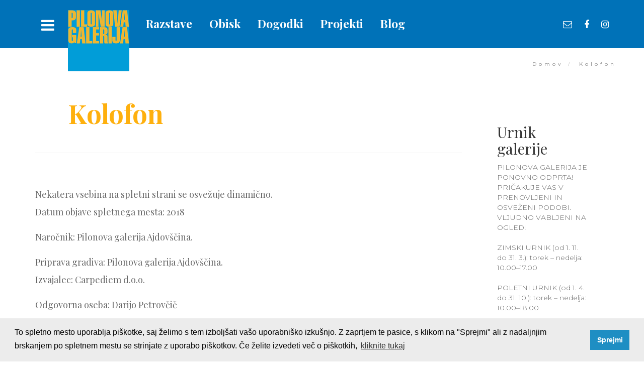

--- FILE ---
content_type: text/html; charset=utf-8
request_url: https://venopilon.com/kolofon
body_size: 7341
content:
<!DOCTYPE html>
<html lang="sl" dir="ltr" prefix="content: http://purl.org/rss/1.0/modules/content/ dc: http://purl.org/dc/terms/ foaf: http://xmlns.com/foaf/0.1/ og: http://ogp.me/ns# rdfs: http://www.w3.org/2000/01/rdf-schema# sioc: http://rdfs.org/sioc/ns# sioct: http://rdfs.org/sioc/types# skos: http://www.w3.org/2004/02/skos/core# xsd: http://www.w3.org/2001/XMLSchema#">
<head>
  <link rel="profile" href="http://www.w3.org/1999/xhtml/vocab" />
  <meta name="viewport" content="width=device-width, initial-scale=1.0">
  <meta http-equiv="Content-Type" content="text/html; charset=utf-8" />
<link rel="shortcut icon" href="https://venopilon.com/sites/all/themes/cms_subtheme/favicon.ico" type="image/vnd.microsoft.icon" />
<meta name="description" content="Nekatera vsebina na spletni strani se osvežuje dinamično. Datum objave spletnega mesta: 2018 Naročnik: Pilonova galerija Ajdovščina. Priprava gradiva: Pilonova galerija Ajdovščina. Izvajalec: Carpediem d.o.o. Odgovorna oseba: Darijo Petrovčič Projektni vodja: Tomaž Mihelj Grafična podoba: Tomaž Mihelj Programiranje: Nejc Slejko  " />
<meta name="generator" content="Drupal 7 (https://www.drupal.org)" />
<link rel="canonical" href="https://venopilon.com/sl/kolofon" />
<link rel="shortlink" href="https://venopilon.com/sl/node/128" />
  <title>Kolofon | Pilonova Galerija</title>
  <link type="text/css" rel="stylesheet" href="https://venopilon.com/sites/default/files/css/css_lQaZfjVpwP_oGNqdtWCSpJT1EMqXdMiU84ekLLxQnc4.css" media="all" />
<link type="text/css" rel="stylesheet" href="https://venopilon.com/sites/default/files/css/css_1cGKQBU_zekac7i9V1ckFXDJgynzSrPsfeY8bZSSaGM.css" media="all" />
<link type="text/css" rel="stylesheet" href="https://venopilon.com/sites/default/files/css/css_fEIYHf7a6__HmaZI0WMfFyuL6hwZU7kJ4ooi1KzkINI.css" media="all" />
<link type="text/css" rel="stylesheet" href="https://venopilon.com/sites/default/files/css/css_ReVl8tbWKALg_vABNQTMEHHO_9Kpe19QdnJKuPZE8lU.css" media="all" />
  <!-- HTML5 element support for IE6-8 -->
  <!--[if lt IE 9]>
    <script src="https://cdn.jsdelivr.net/html5shiv/3.7.3/html5shiv-printshiv.min.js"></script>
  <![endif]-->
  <script src="https://venopilon.com/sites/default/files/js/js_xvYJgU6LChHqbcSh4y1AvdXfD5QBIwT3GVGVUeuksbM.js"></script>
<script src="https://venopilon.com/sites/default/files/js/js_3TciX0Hk7wRJCIeZPj5ZSaf627JNjYaZ9sowSVGOkRk.js"></script>
<script src="https://venopilon.com/sites/default/files/js/js_qjoNSirI_ycrmPFuYN5esAiwDEYgkyEJvcq_El6BRvM.js"></script>
<script>jQuery.extend(Drupal.settings, {"basePath":"\/","pathPrefix":"sl\/","ajaxPageState":{"theme":"cms_subtheme","theme_token":"nEGftA6VASo439qeAZRQloXggAf-6BrdfpyiHrwjAq0","js":{"sites\/all\/themes\/bootstrap\/js\/bootstrap.js":1,"sites\/all\/modules\/jquery_update\/replace\/jquery\/1.10\/jquery.min.js":1,"misc\/jquery.once.js":1,"misc\/drupal.js":1,"public:\/\/languages\/sl_Zh1qgNqsW1qkGSiYDD16EB0D2HWU8RJWHlxse02rs7g.js":1,"sites\/all\/libraries\/colorbox\/jquery.colorbox-min.js":1,"sites\/all\/modules\/colorbox\/js\/colorbox.js":1,"sites\/all\/modules\/colorbox\/styles\/default\/colorbox_style.js":1,"sites\/all\/themes\/cms_subtheme\/bootstrap\/js\/affix.js":1,"sites\/all\/themes\/cms_subtheme\/bootstrap\/js\/alert.js":1,"sites\/all\/themes\/cms_subtheme\/bootstrap\/js\/button.js":1,"sites\/all\/themes\/cms_subtheme\/bootstrap\/js\/carousel.js":1,"sites\/all\/themes\/cms_subtheme\/bootstrap\/js\/collapse.js":1,"sites\/all\/themes\/cms_subtheme\/bootstrap\/js\/dropdown.js":1,"sites\/all\/themes\/cms_subtheme\/bootstrap\/js\/modal.js":1,"sites\/all\/themes\/cms_subtheme\/bootstrap\/js\/tooltip.js":1,"sites\/all\/themes\/cms_subtheme\/bootstrap\/js\/popover.js":1,"sites\/all\/themes\/cms_subtheme\/bootstrap\/js\/scrollspy.js":1,"sites\/all\/themes\/cms_subtheme\/bootstrap\/js\/tab.js":1,"sites\/all\/themes\/cms_subtheme\/bootstrap\/js\/transition.js":1,"sites\/all\/themes\/cms_subtheme\/lib\/OwlCarousel2\/dist\/owl.carousel.js":1,"sites\/all\/themes\/cms_subtheme\/lib\/OwlCarousel2-Thumbs\/dist\/owl.carousel2.thumbs.min.js":1,"sites\/all\/themes\/cms_subtheme\/js\/script.js":1},"css":{"modules\/system\/system.base.css":1,"sites\/all\/modules\/date\/date_api\/date.css":1,"sites\/all\/modules\/date\/date_popup\/themes\/datepicker.1.7.css":1,"modules\/field\/theme\/field.css":1,"sites\/all\/modules\/footer_sitemap\/footer_sitemap.css":1,"sites\/all\/modules\/menu_language_filter\/menu_language_filter.css":1,"modules\/node\/node.css":1,"sites\/all\/modules\/views\/css\/views.css":1,"sites\/all\/modules\/media\/modules\/media_wysiwyg\/css\/media_wysiwyg.base.css":1,"sites\/all\/modules\/colorbox\/styles\/default\/colorbox_style.css":1,"sites\/all\/modules\/ctools\/css\/ctools.css":1,"sites\/all\/modules\/panels\/css\/panels.css":1,"sites\/all\/themes\/cms_subtheme\/lib\/OwlCarousel2\/dist\/assets\/owl.carousel.min.css":1,"sites\/all\/themes\/cms_subtheme\/lib\/OwlCarousel2\/dist\/assets\/owl.theme.default.min.css":1,"sites\/all\/themes\/cms_subtheme\/css\/style.css":1}},"colorbox":{"opacity":"0.85","current":"{current} of {total}","previous":"\u00ab Prev","next":"Next \u00bb","close":"Close","maxWidth":"98%","maxHeight":"98%","fixed":true,"mobiledetect":true,"mobiledevicewidth":"480px"},"better_exposed_filters":{"views":{"slider":{"displays":{"block":{"filters":[]}}},"galerija_navadna_stran":{"displays":{"block":{"filters":[]}}},"podvsebine":{"displays":{"block":{"filters":[]}}},"dogodki":{"displays":{"block":{"filters":[]}}}}},"bootstrap":{"anchorsFix":"0","anchorsSmoothScrolling":"0","formHasError":1,"popoverEnabled":1,"popoverOptions":{"animation":1,"html":0,"placement":"right","selector":"","trigger":"click","triggerAutoclose":1,"title":"","content":"","delay":0,"container":"body"},"tooltipEnabled":1,"tooltipOptions":{"animation":1,"html":0,"placement":"auto left","selector":"","trigger":"hover focus","delay":0,"container":"body"}}});</script>
  
  <link rel="stylesheet" type="text/css" href="//cdnjs.cloudflare.com/ajax/libs/cookieconsent2/3.1.0/cookieconsent.min.css" />
<script src="//cdnjs.cloudflare.com/ajax/libs/cookieconsent2/3.1.0/cookieconsent.min.js"></script>
<script>
window.addEventListener("load", function(){
window.cookieconsent.initialise({
  "palette": {
    "popup": {
      "background": "#ececec"
    },
    "button": {
      "background": "#1e8ec3"
    }
  },
  "content": {
    "message": "To spletno mesto uporablja piškotke, saj želimo s tem izboljšati vašo uporabniško izkušnjo. Z zaprtjem te pasice, s klikom na \"Sprejmi\" ali z nadaljnjim brskanjem po spletnem mestu se strinjate z uporabo piškotkov. Če želite izvedeti več  o piškotkih,",
    "dismiss": "Sprejmi",
    "link": "kliknite tukaj",
    "href": "https://venopilon.com/politika-piškotkov"
  }
})});
</script>


</head>
<body class="html not-front not-logged-in one-sidebar sidebar-second page-node page-node- page-node-128 node-type-page i18n-sl">
  <div id="skip-link">
    <a href="#main-content" class="element-invisible element-focusable">Skip to main content</a>
  </div>
    <div id="slider-wrapper">
  <div class="header-pas"></div>

  <nav class="navbar navbar-fixed-top">
    <div class="container">
      <div class="navbar-header">
        <button type="button" class="navbar-toggle" data-toggle="collapse" data-target=".navbar-collapse">
          <i class="fa fa-bars" aria-hidden="true"></i>
        </button>
                <a class="logo navbar-btn" href="/sl" title="Domov">
          <img src="https://venopilon.com/sites/all/themes/cms_subtheme/logo.png" alt="Domov" />
        </a>
                <div class="top-menu">
    <div class="region region-top-menu">
    <section id="block-block-1" class="block block-block clearfix">

      
  <a href="/sl/razstave">Razstave</a>
<a href="/sl/urnik-vstopnina">Obisk</a>
<a href="/sl/dogodki">Dogodki</a>
<a href="/sl/projekti-0">Projekti</a>
<a href="/sl/blog">Blog</a>
</section>
  </div>
</div>
<div class="top-social">
  	  <a href="mailto:pilonova.galerija@siol.net" target="_blank"><i class="fa fa-envelope-o" aria-hidden="true"></i></a>
      	  <a href="https://www.facebook.com/pilonovagalerija/" target="_blank"><i class="fa fa-facebook" aria-hidden="true"></i></a>
        	  <a href="https://www.instagram.com/pilonovagalerija/" target="_blank"><i class="fa fa-instagram" aria-hidden="true"></i></a>
    </div>      </div>
    </div>
    <div class="line-bottom"></div>
  </nav>
  <div class="navbar-fixed-top navbar-menu">
    <div class="navbar-collapse collapse">
      <div class="container">
        <div class="navbar-header">
          <button type="button" class="navbar-toggle" data-toggle="collapse" data-target=".navbar-collapse">
            <i class="fa fa-times" aria-hidden="true"></i>
          </button>
                    <a class="logo navbar-btn" href="/sl" title="Domov">
            <img src="/sites/all/themes/cms_subtheme/images/logo-long.png"
              alt="Domov" />
          </a>
                    <div class="top-menu">
    <div class="region region-top-menu">
      <div class="region region-top-menu">
    <section id="block-block-1" class="block block-block clearfix">

      
  <a href="/sl/razstave">Razstave</a>
<a href="/sl/urnik-vstopnina">Obisk</a>
<a href="/sl/dogodki">Dogodki</a>
<a href="/sl/projekti-0">Projekti</a>
<a href="/sl/blog">Blog</a>
</section>
  </div>
  </div>
</div>
<div class="top-social">
  	  <a href="mailto:pilonova.galerija@siol.net" target="_blank"><i class="fa fa-envelope-o" aria-hidden="true"></i></a>
      	  <a href="https://www.facebook.com/pilonovagalerija/" target="_blank"><i class="fa fa-facebook" aria-hidden="true"></i></a>
        	  <a href="https://www.instagram.com/pilonovagalerija/" target="_blank"><i class="fa fa-instagram" aria-hidden="true"></i></a>
    </div>        </div>
      </div>
      <div class="menu-wrapper">
        <div class="container">
          <div class="menu-container">
                          <div class="region region-navigation">
    <section id="block-menu-block-1" class="block block-menu-block clearfix">

      
  <div class="menu-block-wrapper menu-block-1 menu-name-main-menu parent-mlid-0 menu-level-1">
  <ul class="menu nav"><li class="first expanded menu-mlid-959"><a href="/sl/stalna-zbirka" title="" data-target="#" class="dropdown-toggle" data-toggle="dropdown">Razstave</a><ul class=""><li class="first leaf menu-mlid-965"><a href="/sl/stalna-zbirka">Stalna zbirka</a></li>
<li class="leaf menu-mlid-991"><a href="/sl/pilonove-zbirke/obcasne-razstave" title="">Občasne razstave</a></li>
<li class="leaf menu-mlid-967"><a href="/sl/pilonove-zbirke/napovedujemo" title="">Napovedujemo</a></li>
<li class="last leaf menu-mlid-968"><a href="/sl/pilonove-zbirke/arhiv" title="">Arhiv razstav</a></li>
</ul></li>
<li class="expanded menu-mlid-938"><a href="/sl/urnik-vstopnina" title="" data-target="#" class="dropdown-toggle" data-toggle="dropdown">Obisk</a><ul class=""><li class="first leaf menu-mlid-939"><a href="/sl/urnik-vstopnina">Urnik in vstopnina</a></li>
<li class="leaf menu-mlid-973"><a href="/sl/kako-do-nas">Kako do nas</a></li>
<li class="leaf menu-mlid-941"><a href="/sl/dostopnost">Dostopnost</a></li>
<li class="leaf has-children menu-mlid-943"><a href="/sl/trgovina">Trgovina</a></li>
<li class="leaf menu-mlid-944"><a href="/sl/knji%C5%BEnica">Knjižnica</a></li>
<li class="last leaf menu-mlid-945"><a href="/sl/uporaba-muzejskega-gradiva-storitev-tehni%C4%8Dne-opreme">Uporaba muzejskega gradiva, storitev in tehnične opreme</a></li>
</ul></li>
<li class="expanded menu-mlid-960"><a href="/sl/dogodki" title="" data-target="#" class="dropdown-toggle" data-toggle="dropdown">Dogodki</a><ul class=""><li class="first last leaf menu-mlid-969"><a href="/sl/dogodki" title="">Aktualno</a></li>
</ul></li>
<li class="expanded menu-mlid-824"><a href="/sl/%C5%BEivljenje" title="" data-target="#" class="dropdown-toggle" data-toggle="dropdown">Veno Pilon</a><ul class=""><li class="first last leaf has-children menu-mlid-827"><a href="/sl/%C5%BEivljenje">Življenje</a></li>
</ul></li>
<li class="expanded menu-mlid-825"><a href="/sl/otroci-dru%C5%BEine" title="" data-target="#" class="dropdown-toggle" data-toggle="dropdown">Izobraževanje</a><ul class=""><li class="first leaf menu-mlid-948"><a href="/sl/otroci-dru%C5%BEine">Otroci in družine</a></li>
<li class="leaf menu-mlid-949"><a href="/sl/vrtci-%C5%A1olske-skupine">Vrtci in šolske skupine</a></li>
<li class="leaf menu-mlid-950"><a href="/sl/%C5%A1tudenti-odrasli">Študenti in odrasli</a></li>
<li class="leaf menu-mlid-951"><a href="/sl/obiskovalci-s-posebnimi-potrebami">Obiskovalci s posebnimi potrebami</a></li>
<li class="last leaf has-children menu-mlid-952"><a href="/sl/pilonov-ustvarjalni-koti%C4%8Dek">Pilonov ustvarjalni kotiček</a></li>
</ul></li>
<li class="expanded menu-mlid-957"><a href="/sl/pilonova-galerija-ajdov%C5%A1%C4%8Dina" title="" data-target="#" class="dropdown-toggle" data-toggle="dropdown">O nas</a><ul class=""><li class="first leaf menu-mlid-958"><a href="/sl/pilonova-galerija-ajdov%C5%A1%C4%8Dina">Pilonova galerija Ajdovščina</a></li>
<li class="leaf menu-mlid-963"><a href="/sl/zaposleni-s-kontakti">Zaposleni s kontakti</a></li>
<li class="leaf menu-mlid-1104"><a href="/sl/javne-objave">Javne objave</a></li>
<li class="leaf menu-mlid-995"><a href="/sl/katalog-informacij-javnega-zna%C4%8Daja">Katalog informacij javnega značaja</a></li>
<li class="leaf menu-mlid-996"><a href="/sl/politika-pi%C5%A1kotkov">Politika piškotkov</a></li>
<li class="leaf menu-mlid-992"><a href="/sl/pravno-obvestilo">Pravno obvestilo</a></li>
<li class="leaf menu-mlid-994"><a href="/sl/varovanje-osebnih-podatkov">Varovanje osebnih podatkov</a></li>
<li class="last leaf menu-mlid-1111"><a href="/sl/izjava-o-dostopnosti">Izjava o dostopnosti</a></li>
</ul></li>
<li class="leaf menu-mlid-1110"><a href="/sl/blog" title="">Blog</a></li>
<li class="last leaf menu-mlid-1117"><a href="/sl/projekti-0" title="">Projekti</a></li>
</ul></div>

</section>
  </div>
                      </div>
        </div>
      </div>
      <div class="line-bottom"></div>
    </div>
  </div>
</div>

<div class="main-container container">

  <header role="banner" id="page-header">
    
      </header> <!-- /#page-header -->

  <div class="row">
    <div class="col-xs-12">
      <ol class="breadcrumb"><li><a href="/sl">Domov</a></li>
<li class="active">Kolofon</li>
</ol>    </div>
    
    <section class="col-sm-8 col-md-9">
            <a id="main-content"></a>
      <div class="page-title-wrapper">

                            <h1 class="page-header">Kolofon</h1>
                  
              </div>
                                                  <div class="region region-content">
    <section id="block-views-galerija-navadna-stran-block" class="block block-views clearfix">

      
  	<div class="view view-galerija-navadna-stran view-id-galerija_navadna_stran view-display-id-block view-dom-id-c8a3bd5f624ebdbc99a0a6552839d371">
                        
      
      
      		  <div class="navadnastran-slider owl-carousel owl-theme">
              		  </div>
      
      
      
      
      
      
	</div>
  
</section>
<section id="block-system-main" class="block block-system clearfix">

      
  <article id="node-128" class="node node-page clearfix" about="/sl/kolofon" typeof="foaf:Document">
    <header>
            <span property="dc:title" content="Kolofon" class="rdf-meta element-hidden"></span>      </header>
    <div class="field field-name-body field-type-text-with-summary field-label-hidden"><div class="field-items"><div class="field-item even" property="content:encoded"><p>Nekatera vsebina na spletni strani se osvežuje dinamično.</p>
<p>Datum objave spletnega mesta: 2018<br /><br />
	Naročnik: Pilonova galerija Ajdovščina.<br /><br />
	Priprava gradiva: Pilonova galerija Ajdovščina.</p>
<p>Izvajalec: Carpediem d.o.o.<br /><br />
	Odgovorna oseba: Darijo Petrovčič<br /><br />
	Projektni vodja: Tomaž Mihelj<br /><br />
	Grafična podoba: Tomaž Mihelj<br /><br />
	Programiranje: Nejc Slejko</p>
<p> </p>
<p>Vse informacije in podobe na spletnem mestu so predmet avtorske zaščite ter drugih oblik zaščite intelektualne lastnine.<br /><br />
	Reproducira se jih lahko izključno v nekomercialne namene, pri čemer se morajo ohraniti tudi vsa navedena opozorila o avtorskih ali drugih pravicah. Na vsaki reprodukciji (kopiranje, reprodukcija,objava, prenos) mora biti kot vir naveden Pilonova galerija Ajdovščina.</p>
</div></div></div>    </article>

</section>
  </div>
      </section>

            <aside class="col-sm-4 col-md-3" role="complementary">
          <div class="region region-sidebar-second">
    <section id="block-block-5" class="block block-block kontaktni-podatki left-side clearfix">

      
  <h3>Urnik galerije</h3>
<div>
  PILONOVA GALERIJA JE PONOVNO ODPRTA! PRIČAKUJE VAS V PRENOVLJENI IN OSVEŽENI PODOBI. VLJUDNO VABLJENI NA OGLED!<br />
<br />
ZIMSKI URNIK (od 1. 11. do 31. 3.): torek – nedelja: 10.00–17.00<br />
<br />
POLETNI URNIK (od 1. 4. do 31. 10.): torek – nedelja: 10.00–18.00 <br />
<br />
Spremenjen odpiralni čas: <br />
24. in 31. december: 10.00–14.00<br />
<br />
ZAPRTO: ponedeljek, prazniki*:<br />
*1. januar, 1. maj, 1. november, 25. december</div>
<h3>Kontakt</h3>
<div>
  Pilonova galerija Ajdovščina<br />
Prešernova ulica 3<br />
5270 Ajdovščina	<div>
		Tel:
		<a href="tel:+386 (0)31 687 492">+386 (0)31 687 492</a>
	</div>
	<div>E-mail:
		<a href="tel:pilonova.galerija@siol.net">pilonova.galerija@siol.net</a>
	</div>
</div>
<div class="bottom-social">
  	  <a href="mailto:pilonova.galerija@siol.net" target="_blank"><i class="fa fa-envelope-o" aria-hidden="true"></i></a>
      	  <a href="https://www.facebook.com/pilonovagalerija/" target="_blank"><i class="fa fa-facebook" aria-hidden="true"></i></a>
        	  <a href="https://www.instagram.com/pilonovagalerija/" target="_blank"><i class="fa fa-instagram" aria-hidden="true"></i></a>
    </div>
</section>
  </div>
      </aside> <!-- /#sidebar-second -->
      
  </div>
</div>

<div class="space-wrapper"></div>

<div class="footer-3-wrapper">
	<div class="row">
		<div class="col-md-5 c1">
            <div class="region region-footer-left">
    <section id="block-block-7" class="block block-block clearfix">

      
  <a href="https://www.ajdovscina.si/" target="_blank">
	<img src="/sites/all/themes/cms_subtheme/images/ikona_obcina-ajdovscina.jpg">
</a>
<a href="http://www.mk.gov.si/" target="_blank">
	<img src="/sites/all/themes/cms_subtheme/images/ikona_logo_ministrstvo_za_kulturo.jpg">
</a>

<!--
<a href="http://www.zvkds.si/sl/elkd" target="_blank">
	<img src="/sites/all/themes/cms_subtheme/images/ikona_eych2018_logo.jpg">
</a>-->
</section>
  </div>
		</div>
		<div class="col-md-7 c2">
			<div class="row">
				<div class="col-md-6 cc1">
					<h2>
                      BODITE OBVEŠČENI					</h2>
					<p class="vsebina">
                      Prijavite se na novice in posebne ugodnosti. Vaših podatkov ne bomo posredovali drugim osebam.					</p>
				</div>
				<div class="col-md-6 cc2">
				<a class="prijava-e" href="http://eepurl.com/b1DTBD" target="_blank">PRIJAVA NA E-NOVICE</a>
                  				</div>
			</div>
		</div>
	</div>
</div>

<div class="footer-2-wrapper">
	<div class="container">
		<div class="row">
			<div class="col-md-7 col1">
				<div class="row">
					<div class="col-sm-6">
						<div class="one-content">
							<div class="o-content">
								<h3>OBIŠČITE NAS</h3>
								<div>
									<a href="https://venopilon.com/sl/kako-do-nas">KJE SMO</a>
								</div>
								<div>
                                    <div class="region region-rezerviraj">
    <section id="block-block-6" class="block block-block clearfix">

      
  <p>Pilonova galerija se nahaja v samem središču Ajdovščine, znotraj zaščitenega območja Castra, v neposredni bližini glavnega, Lavričevega trga. Dostop do galerije je urejen s Prešernove ulice.</p>

</section>
  </div>
								</div>
							</div>
						</div>
					</div>
					<div class="col-sm-6 col-xl-4 col-xl-offset-1 kontaktni-podatki">
						<h3>Urnik galerije</h3>
						<div>
                          PILONOVA GALERIJA JE PONOVNO ODPRTA! PRIČAKUJE VAS V PRENOVLJENI IN OSVEŽENI PODOBI. VLJUDNO VABLJENI NA OGLED!<br />
<br />
ZIMSKI URNIK (od 1. 11. do 31. 3.): torek – nedelja: 10.00–17.00<br />
<br />
POLETNI URNIK (od 1. 4. do 31. 10.): torek – nedelja: 10.00–18.00 <br />
<br />
Spremenjen odpiralni čas: <br />
24. in 31. december: 10.00–14.00<br />
<br />
ZAPRTO: ponedeljek, prazniki*:<br />
*1. januar, 1. maj, 1. november, 25. december						</div>
						<h3>Kontakt</h3>
						<div>
                          Pilonova galerija Ajdovščina<br />
Prešernova ulica 3<br />
5270 Ajdovščina							<div>
								Tel:
								<a href="tel:+386 (0)31 687 492">+386 (0)31 687 492</a>
							</div>
							<div>E-mail:
								<a href="tel:pilonova.galerija@siol.net">pilonova.galerija@siol.net</a>
							</div>
						</div>
						<div class="bottom-social">
                          							  <a href="mailto:pilonova.galerija@siol.net" target="_blank"><i class="fa fa-envelope-o" aria-hidden="true"></i></a>
                                                      							  <a href="https://www.facebook.com/pilonovagalerija/" target="_blank"><i class="fa fa-facebook" aria-hidden="true"></i></a>
                                                                                							  <a href="https://www.instagram.com/pilonovagalerija/" target="_blank"><i class="fa fa-instagram" aria-hidden="true"></i></a>
                            						</div>
					</div>
				</div>
			</div>
			<div class="col-md-5 col2">
				<div class="footer-menu-wrapper">
					<div class="footer-menu-content">
                        <div class="region region-footer-menu">
    <section id="block-footer-sitemap-footer-sitemap" class="block block-footer-sitemap clearfix">

      
  <div id="footer-sitemap" class="clearfix">
  <div class="fs-block-content"><div class="main-menu"><ul class="footer_links_main-menu total-items-8 parent-items-0 single-items-0"><li class="menu-959 depth-1 total-children-4 parent-children-0 single-children-4  first"><a href="/sl/stalna-zbirka" title="" class="fs-root-link">Razstave</a><ul class="footer_links_main-menu total-items-4 parent-items-0 single-items-0"><li class="menu-965 depth-1 fs-no-children  first"><a href="/sl/stalna-zbirka">Stalna zbirka</a></li>
<li class="menu-991 depth-1 fs-no-children"><a href="/sl/pilonove-zbirke/obcasne-razstave" title="">Občasne razstave</a></li>
<li class="menu-967 depth-1 fs-no-children"><a href="/sl/pilonove-zbirke/napovedujemo" title="">Napovedujemo</a></li>
<li class="menu-968 depth-1 fs-no-children  last"><a href="/sl/pilonove-zbirke/arhiv" title="">Arhiv razstav</a></li>
</ul></li>
<li class="menu-938 depth-1 total-children-6 parent-children-1 single-children-5"><a href="/sl/urnik-vstopnina" title="" class="fs-root-link">Obisk</a><ul class="footer_links_main-menu total-items-6 parent-items-0 single-items-0"><li class="menu-939 depth-1 fs-no-children  first"><a href="/sl/urnik-vstopnina">Urnik in vstopnina</a></li>
<li class="menu-973 depth-1 fs-no-children"><a href="/sl/kako-do-nas">Kako do nas</a></li>
<li class="menu-941 depth-1 fs-no-children"><a href="/sl/dostopnost">Dostopnost</a></li>
<li class="menu-943 depth-1 total-children-3 parent-children-3 single-children-0"><a href="/sl/trgovina">Trgovina</a></li>
<li class="menu-944 depth-1 fs-no-children"><a href="/sl/knji%C5%BEnica">Knjižnica</a></li>
<li class="menu-945 depth-1 fs-no-children  last"><a href="/sl/uporaba-muzejskega-gradiva-storitev-tehni%C4%8Dne-opreme">Uporaba muzejskega gradiva, storitev in tehnične opreme</a></li>
</ul></li>
<li class="menu-960 depth-1 total-children-1 parent-children-0 single-children-1"><a href="/sl/dogodki" title="" class="fs-root-link">Dogodki</a><ul class="footer_links_main-menu total-items-1 parent-items-0 single-items-0"><li class="menu-969 depth-1 fs-no-children  first  last"><a href="/sl/dogodki" title="">Aktualno</a></li>
</ul></li>
<li class="menu-824 depth-1 total-children-1 parent-children-1 single-children-0"><a href="/sl/%C5%BEivljenje" title="" class="fs-root-link">Veno Pilon</a><ul class="footer_links_main-menu total-items-1 parent-items-0 single-items-0"><li class="menu-827 depth-1 total-children-9 parent-children-0 single-children-9  first  last"><a href="/sl/%C5%BEivljenje">Življenje</a><ul class="footer_links_main-menu total-items-9 parent-items-0 single-items-0"><li class="menu-976 depth-1 fs-no-children  first"><a href="/sl/otro%C5%A1tvo-mladost-1896%E2%80%931908">Otroštvo, mladost (1896–1908)</a></li>
<li class="menu-977 depth-1 fs-no-children"><a href="/sl/na-gori%C5%A1ki-realki-1908%E2%80%931915">Na goriški realki (1908–1915)</a></li>
<li class="menu-978 depth-1 fs-no-children"><a href="/sl/med-1-svetovno-vojno-1915%E2%80%931918">Med 1. svetovno vojno (1915–1918)</a></li>
<li class="menu-979 depth-1 fs-no-children"><a href="/sl/%C5%A1tudij-v-pragi-firencah-na-dunaju-1919%E2%80%931922">Študij v Pragi, Firencah, na Dunaju (1919–1922)</a></li>
<li class="menu-980 depth-1 fs-no-children"><a href="/sl/ekspresiven-slikarski-opus-grafika-na-bene%C5%A1kem-bienalu-1922%E2%80%931925">Ekspresiven slikarski opus in grafika na Beneškem bienalu (1922–1925)</a></li>
<li class="menu-981 depth-1 fs-no-children"><a href="/sl/oku%C5%A1anje-pariza-1925-%E2%80%93-1926">Okušanje Pariza (1925 – 1926)</a></li>
<li class="menu-982 depth-1 fs-no-children"><a href="/sl/%C5%A1tiri-desetletja-v-parizu-1928-%E2%80%93-1968">Štiri desetletja v Parizu (1928 – 1968)</a></li>
<li class="menu-983 depth-1 fs-no-children"><a href="/sl/obiski-v-sloveniji">Obiski v Sloveniji</a></li>
<li class="menu-984 depth-1 fs-no-children  last"><a href="/sl/spet-doma-1968%E2%80%931970">Spet doma (1968–1970)</a></li>
</ul></li>
</ul></li>
<li class="menu-825 depth-1 total-children-5 parent-children-1 single-children-4"><a href="/sl/otroci-dru%C5%BEine" title="" class="fs-root-link">Izobraževanje</a><ul class="footer_links_main-menu total-items-5 parent-items-0 single-items-0"><li class="menu-948 depth-1 fs-no-children  first"><a href="/sl/otroci-dru%C5%BEine">Otroci in družine</a></li>
<li class="menu-949 depth-1 fs-no-children"><a href="/sl/vrtci-%C5%A1olske-skupine">Vrtci in šolske skupine</a></li>
<li class="menu-950 depth-1 fs-no-children"><a href="/sl/%C5%A1tudenti-odrasli">Študenti in odrasli</a></li>
<li class="menu-951 depth-1 fs-no-children"><a href="/sl/obiskovalci-s-posebnimi-potrebami">Obiskovalci s posebnimi potrebami</a></li>
<li class="menu-952 depth-1 total-children-1 parent-children-0 single-children-1  last"><a href="/sl/pilonov-ustvarjalni-koti%C4%8Dek">Pilonov ustvarjalni kotiček</a><ul class="footer_links_main-menu total-items-1 parent-items-0 single-items-0"><li class="menu-1115 depth-1 fs-no-children  first  last"><a href="/sl/pobarvanke">Pobarvanke</a></li>
</ul></li>
</ul></li>
<li class="menu-957 depth-1 total-children-8 parent-children-0 single-children-8"><a href="/sl/pilonova-galerija-ajdov%C5%A1%C4%8Dina" title="" class="fs-root-link">O nas</a><ul class="footer_links_main-menu total-items-8 parent-items-0 single-items-0"><li class="menu-958 depth-1 fs-no-children  first"><a href="/sl/pilonova-galerija-ajdov%C5%A1%C4%8Dina">Pilonova galerija Ajdovščina</a></li>
<li class="menu-963 depth-1 fs-no-children"><a href="/sl/zaposleni-s-kontakti">Zaposleni s kontakti</a></li>
<li class="menu-1104 depth-1 fs-no-children"><a href="/sl/javne-objave">Javne objave</a></li>
<li class="menu-995 depth-1 fs-no-children"><a href="/sl/katalog-informacij-javnega-zna%C4%8Daja">Katalog informacij javnega značaja</a></li>
<li class="menu-996 depth-1 fs-no-children"><a href="/sl/politika-pi%C5%A1kotkov">Politika piškotkov</a></li>
<li class="menu-992 depth-1 fs-no-children"><a href="/sl/pravno-obvestilo">Pravno obvestilo</a></li>
<li class="menu-994 depth-1 fs-no-children"><a href="/sl/varovanje-osebnih-podatkov">Varovanje osebnih podatkov</a></li>
<li class="menu-1111 depth-1 fs-no-children  last"><a href="/sl/izjava-o-dostopnosti">Izjava o dostopnosti</a></li>
</ul></li>
<li class="menu-1110 depth-1 fs-no-children"><a href="/sl/blog" title="" class="fs-root-link">Blog</a></li>
<li class="menu-1117 depth-1 fs-no-children  last"><a href="/sl/projekti-0" title="" class="fs-root-link">Projekti</a></li>
</ul></div>
</div>
</div>

</section>
  </div>
					</div>
				</div>
			</div>
		</div>
	</div>
</div>

<div class="footer-1-wrapper">
	<div class="container">
		<div class="row">
			<div class="col-md-7">
                <div class="region region-izdelava-strani">
    <section id="block-block-2" class="block block-block clearfix">

      
  <p>Copyright © Pilonova galerija Ajdovščina. / Vse pravice pridržane. Izdelava spletne strani: <a class="izdelava-link" href="http://internetstoritve.com/" target="_blank">Carpediem d.o.o.</a></p>
<p><a href="kolofon">Kolofon</a> <a href="pravno-obvestilo">Pravno obvestilo</a> <a href="varovanje-osebnih-podatkov">Varovanje osebnih podatkov</a> <a href="politika-piškotkov">Politika piškotkov</a> <a href="katalog-informacij-javnega-značaja">Katalog inf. javnega značaja</a> <a href="https://venopilon.com/sl/izjava-o-dostopnosti">Izjava o dostopnosti</a></p>

</section>
  </div>
			</div>
		</div>
	</div>
</div>

<script>(function(d){var s = d.createElement("script");s.setAttribute("data-account", "xraMaM4zSz");s.setAttribute("src", "https://cdn.userway.org/widget.js");(d.body || d.head).appendChild(s);})(document)</script><noscript>Please ensure Javascript is enabled for purposes of <a href="https://userway.org">website accessibility</a></noscript>  <script src="https://venopilon.com/sites/default/files/js/js_MRdvkC2u4oGsp5wVxBG1pGV5NrCPW3mssHxIn6G9tGE.js"></script>
</body>
</html>
